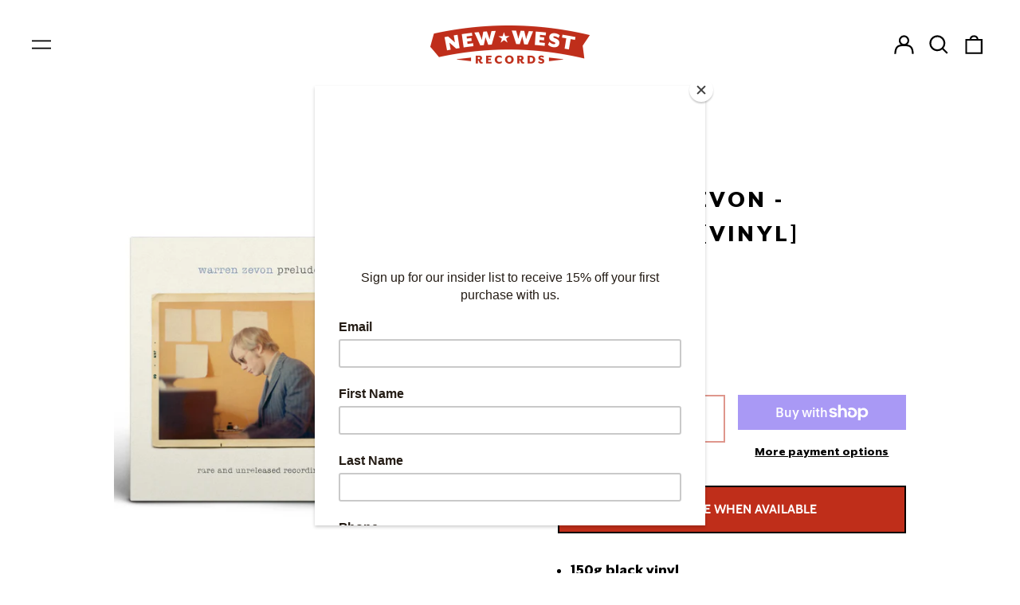

--- FILE ---
content_type: text/javascript; charset=utf-8
request_url: https://newwestrecords.com/products/warren-zevon-preludes-vinyl.js
body_size: 1894
content:
{"id":7230882513088,"title":"Warren Zevon - Preludes [Vinyl]","handle":"warren-zevon-preludes-vinyl","description":"\u003cmeta charset=\"utf-8\"\u003e\n\u003cul\u003e\n\u003cli\u003e150g black vinyl\u003c\/li\u003e\n\u003cli\u003e12\", 2-LP\u003c\/li\u003e\n\u003cli\u003eHardbound Slipcase with 20-Page Booklet\u003c\/li\u003e\n\u003c\/ul\u003e\n\u003cp\u003e\u003cspan style=\"font-weight: 400;\"\u003eFollowing Warren Zevon's death in 2003, his son Jordan Zevon discovered 126 unreleased outtakes and demos in a piano-sized touring case. This discovery would be distilled down to the best of these recordings and eventually released as a 2-CD set titled \u003cem\u003ePreludes\u003c\/em\u003e released on May 1, 2007. When the album was released, it featured sixteen unreleased recordings from Zevon's personal archives, as well as six never-before released songs and a five-part 2000 interview with KGSR's Jody Denberg. This release will be pressed for the first time on black vinyl. This double LP set features all of the exclusive bonus tracks as well as a beautiful 20-page perfect bound book, all packaged in a hardbound slipcase.\u003c\/span\u003e\u003c\/p\u003e\n\u003cp\u003e\u003cstrong\u003eTRACKLIST: \u003cbr\u003e\u003c\/strong\u003e\u003c\/p\u003e\n\u003cp\u003eSide A - \u003c\/p\u003e\n\u003col\u003e\n\u003cli\u003e\u003cspan style=\"font-weight: 400;\"\u003eEmpty Hearted Town*\u003c\/span\u003e\u003c\/li\u003e\n\u003cli\u003e\u003cspan style=\"font-weight: 400;\"\u003eSteady Rain* \u003c\/span\u003e\u003c\/li\u003e\n\u003cli\u003e\u003cspan style=\"font-weight: 400;\"\u003eJoin Me In L.A. \u003c\/span\u003e\u003c\/li\u003e\n\u003cli\u003e\u003cspan style=\"font-weight: 400;\"\u003eHasten Down The Wind \u003c\/span\u003e\u003c\/li\u003e\n\u003cli\u003e\u003cspan style=\"font-weight: 400;\"\u003eWerewolves Of London \u003c\/span\u003e\u003c\/li\u003e\n\u003cli\u003e\u003cspan style=\"font-weight: 400;\"\u003eTule's Blues\u003c\/span\u003e\u003c\/li\u003e\n\u003cli\u003e\u003cspan style=\"font-weight: 400;\"\u003eThe French Inhaler\u003c\/span\u003e\u003c\/li\u003e\n\u003c\/ol\u003e\n\u003cp\u003eSide B - \u003c\/p\u003e\n\u003col\u003e\n\u003cli\u003e\u003cspan style=\"font-weight: 400;\"\u003eGoing All The Way*\u003c\/span\u003e\u003c\/li\u003e\n\u003cli\u003e\u003cspan style=\"font-weight: 400;\"\u003ePoor Poor Pitiful Me\u003c\/span\u003e\u003c\/li\u003e\n\u003cli\u003e\u003cspan style=\"font-weight: 400;\"\u003eStudebaker*\u003c\/span\u003e\u003c\/li\u003e\n\u003cli\u003e\u003cspan style=\"font-weight: 400;\"\u003eAccidentally Like A Martyr\u003c\/span\u003e\u003c\/li\u003e\n\u003cli\u003e\u003cspan style=\"font-weight: 400;\"\u003eCarmelita\u003c\/span\u003e\u003c\/li\u003e\n\u003cli\u003e\u003cspan style=\"font-weight: 400;\"\u003eI Used To Ride So High\u003c\/span\u003e\u003c\/li\u003e\n\u003cli\u003e\u003cspan style=\"font-weight: 400;\"\u003eStop Rainin' Lord*\u003c\/span\u003e\u003c\/li\u003e\n\u003cli\u003e\u003cspan style=\"font-weight: 400;\"\u003eBack In The Highlife\u003c\/span\u003e\u003c\/li\u003e\n\u003c\/ol\u003e\n\u003cp\u003eSide C - \u003c\/p\u003e\n\u003col\u003e\n\u003cli\u003e\u003cspan style=\"font-weight: 400;\"\u003eThe Rosarita Beach Café*\u003c\/span\u003e\u003c\/li\u003e\n\u003cli\u003e\u003cspan style=\"font-weight: 400;\"\u003eDesperados Under The Eaves\u003c\/span\u003e\u003c\/li\u003e\n\u003cli\u003e\u003cspan style=\"font-weight: 400;\"\u003eWorkin' Man's Pay*\u003c\/span\u003e\u003c\/li\u003e\n\u003cli\u003e\u003cspan style=\"font-weight: 400;\"\u003eFrozen Notes\u003c\/span\u003e\u003c\/li\u003e\n\u003cli\u003e\u003cspan style=\"font-weight: 400;\"\u003eSome Kind Of Rider*\u003c\/span\u003e\u003c\/li\u003e\n\u003cli\u003e\u003cspan style=\"font-weight: 400;\"\u003eI Was In The House When The House Burned Down\u003c\/span\u003e\u003c\/li\u003e\n\u003cli\u003e\u003cspan style=\"font-weight: 400;\"\u003eDon't Let Us Get Sick (Solo Acoustic)\u003c\/span\u003e\u003c\/li\u003e\n\u003c\/ol\u003e\n\u003cp\u003eSide D - \u003c\/p\u003e\n\u003col\u003e\n\u003cli\u003e\u003cspan style=\"font-weight: 400;\"\u003eWarren Speaks On Songwriting And The Early Days Of His Career (7:14)\u003c\/span\u003e\u003c\/li\u003e\n\u003cli\u003e\u003cspan style=\"font-weight: 400;\"\u003eMusings On Mortality, Song Noir, Religion In His Music And The King Of Rock N' Roll (5:07)\u003c\/span\u003e\u003c\/li\u003e\n\u003cli\u003e\u003cspan style=\"font-weight: 400;\"\u003eA Chat About The Producers Of \"Life'll Kill Ya\", The Album's Stark Sound And Other Singers Covering His Songs (5:09)\u003c\/span\u003e\u003c\/li\u003e\n\u003cli\u003e\u003cspan style=\"font-weight: 400;\"\u003eHis Take On Steve Winwood's Classic, The Split Personality, Images And Inspirations In His Compositions (3:58)\u003c\/span\u003e\u003c\/li\u003e\n\u003cli\u003e\u003cspan style=\"font-weight: 400;\"\u003eHis feelings about the Rhino Records 2 CD anthology of his work, the size of his audience, having his music used on TV shows and movies, acting, performing and the response to “Don’t Let Us Get Sick” (5:18)\u003c\/span\u003e\u003c\/li\u003e\n\u003c\/ol\u003e\n\u003cp\u003e\u003cspan style=\"font-weight: 400;\"\u003e*Denotes a song never before released on any Warren Zevon album\u003c\/span\u003e\u003c\/p\u003e\n\u003col\u003e\u003c\/ol\u003e","published_at":"2022-05-20T09:11:25-05:00","created_at":"2022-04-22T14:57:26-05:00","vendor":"New West Records","type":"Vinyl","tags":["150g","2-LP","2022","Black Vinyl","Vinyl","Warren Zevon"],"price":3000,"price_min":3000,"price_max":3000,"available":false,"price_varies":false,"compare_at_price":null,"compare_at_price_min":0,"compare_at_price_max":0,"compare_at_price_varies":false,"variants":[{"id":42451225804992,"title":"Default Title","option1":"Default Title","option2":null,"option3":null,"sku":"NW5590 LP","requires_shipping":true,"taxable":true,"featured_image":null,"available":false,"name":"Warren Zevon - Preludes [Vinyl]","public_title":null,"options":["Default Title"],"price":3000,"weight":680,"compare_at_price":null,"inventory_management":"shopify","barcode":"607396559015","requires_selling_plan":false,"selling_plan_allocations":[]}],"images":["\/\/cdn.shopify.com\/s\/files\/1\/2219\/8343\/products\/WZ-P-standard-vinyl.jpg?v=1653055011","\/\/cdn.shopify.com\/s\/files\/1\/2219\/8343\/products\/iAB8bp4Y_853fad4c-6c94-443d-a4be-0938cd9aecdd.jpg?v=1653055011"],"featured_image":"\/\/cdn.shopify.com\/s\/files\/1\/2219\/8343\/products\/WZ-P-standard-vinyl.jpg?v=1653055011","options":[{"name":"Title","position":1,"values":["Default Title"]}],"url":"\/products\/warren-zevon-preludes-vinyl","media":[{"alt":null,"id":26141111517376,"position":1,"preview_image":{"aspect_ratio":1.0,"height":1584,"width":1584,"src":"https:\/\/cdn.shopify.com\/s\/files\/1\/2219\/8343\/products\/WZ-P-standard-vinyl.jpg?v=1653055011"},"aspect_ratio":1.0,"height":1584,"media_type":"image","src":"https:\/\/cdn.shopify.com\/s\/files\/1\/2219\/8343\/products\/WZ-P-standard-vinyl.jpg?v=1653055011","width":1584},{"alt":null,"id":25799625179328,"position":2,"preview_image":{"aspect_ratio":1.0,"height":1575,"width":1575,"src":"https:\/\/cdn.shopify.com\/s\/files\/1\/2219\/8343\/products\/iAB8bp4Y_853fad4c-6c94-443d-a4be-0938cd9aecdd.jpg?v=1653055011"},"aspect_ratio":1.0,"height":1575,"media_type":"image","src":"https:\/\/cdn.shopify.com\/s\/files\/1\/2219\/8343\/products\/iAB8bp4Y_853fad4c-6c94-443d-a4be-0938cd9aecdd.jpg?v=1653055011","width":1575}],"requires_selling_plan":false,"selling_plan_groups":[]}